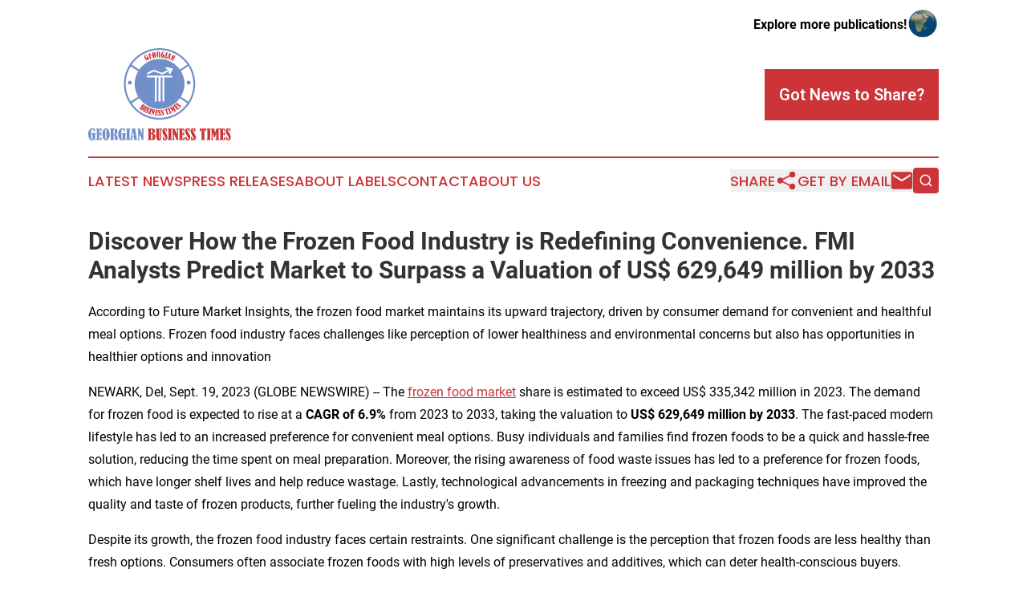

--- FILE ---
content_type: text/html;charset=utf-8
request_url: https://www.georgianbusinesstimes.com/article/656398951-discover-how-the-frozen-food-industry-is-redefining-convenience-fmi-analysts-predict-market-to-surpass-a-valuation-of-us-629-649-million-by-2033
body_size: 12406
content:
<!DOCTYPE html>
<html lang="en">
<head>
  <title>Discover How the Frozen Food Industry is Redefining Convenience. FMI Analysts Predict Market to Surpass a Valuation of US$ 629,649 million by 2033 | Georgian Business Times</title>
  <meta charset="utf-8">
  <meta name="viewport" content="width=device-width, initial-scale=1">
    <meta name="description" content="Georgian Business Times is an online news publication focusing on business &amp; economy in the Georgia: Your business and economy news reporter from the country of Georgia">
    <link rel="icon" href="https://cdn.newsmatics.com/agp/sites/georgianbusinesstimes-favicon-1.png" type="image/png">
  <meta name="csrf-token" content="8paEJyWhqjGQJV2ou16ow8fdbSf11VnoeXd42DFGfxg=">
  <meta name="csrf-param" content="authenticity_token">
  <link href="/css/styles.min.css?v8b462ddadeaeaa5f003824c404a14529ce52718c" rel="stylesheet" data-turbo-track="reload">
  <link rel="stylesheet" href="/plugins/vanilla-cookieconsent/cookieconsent.css?v8b462ddadeaeaa5f003824c404a14529ce52718c">
  
<style type="text/css">
    :root {
        --color-primary-background: rgba(205, 52, 56, 0.5);
        --color-primary: #Cd3438;
        --color-secondary: #5d76a5;
    }
</style>

  <script type="importmap">
    {
      "imports": {
          "adController": "/js/controllers/adController.js?v8b462ddadeaeaa5f003824c404a14529ce52718c",
          "alertDialog": "/js/controllers/alertDialog.js?v8b462ddadeaeaa5f003824c404a14529ce52718c",
          "articleListController": "/js/controllers/articleListController.js?v8b462ddadeaeaa5f003824c404a14529ce52718c",
          "dialog": "/js/controllers/dialog.js?v8b462ddadeaeaa5f003824c404a14529ce52718c",
          "flashMessage": "/js/controllers/flashMessage.js?v8b462ddadeaeaa5f003824c404a14529ce52718c",
          "gptAdController": "/js/controllers/gptAdController.js?v8b462ddadeaeaa5f003824c404a14529ce52718c",
          "hamburgerController": "/js/controllers/hamburgerController.js?v8b462ddadeaeaa5f003824c404a14529ce52718c",
          "labelsDescription": "/js/controllers/labelsDescription.js?v8b462ddadeaeaa5f003824c404a14529ce52718c",
          "searchController": "/js/controllers/searchController.js?v8b462ddadeaeaa5f003824c404a14529ce52718c",
          "videoController": "/js/controllers/videoController.js?v8b462ddadeaeaa5f003824c404a14529ce52718c",
          "navigationController": "/js/controllers/navigationController.js?v8b462ddadeaeaa5f003824c404a14529ce52718c"          
      }
    }
  </script>
  <script>
      (function(w,d,s,l,i){w[l]=w[l]||[];w[l].push({'gtm.start':
      new Date().getTime(),event:'gtm.js'});var f=d.getElementsByTagName(s)[0],
      j=d.createElement(s),dl=l!='dataLayer'?'&l='+l:'';j.async=true;
      j.src='https://www.googletagmanager.com/gtm.js?id='+i+dl;
      f.parentNode.insertBefore(j,f);
      })(window,document,'script','dataLayer','GTM-KGCXW2X');
  </script>

  <script>
    window.dataLayer.push({
      'cookie_settings': 'delta'
    });
  </script>
</head>
<body class="df-5 is-subpage">
<noscript>
  <iframe src="https://www.googletagmanager.com/ns.html?id=GTM-KGCXW2X"
          height="0" width="0" style="display:none;visibility:hidden"></iframe>
</noscript>
<div class="layout">

  <!-- Top banner -->
  <div class="max-md:hidden w-full content universal-ribbon-inner flex justify-end items-center">
    <a href="https://www.affinitygrouppublishing.com/" target="_blank" class="brands">
      <span class="font-bold text-black">Explore more publications!</span>
      <div>
        <img src="/images/globe.png" height="40" width="40" class="icon-globe"/>
      </div>
    </a>
  </div>
  <header data-controller="hamburger">
  <div class="content">
    <div class="header-top">
      <div class="flex gap-2 masthead-container justify-between items-center">
        <div class="mr-4 logo-container">
          <a href="/">
              <img src="https://cdn.newsmatics.com/agp/sites/georgianbusinesstimes-logo-1.svg" alt="Georgian Business Times"
                class="max-md:!h-[60px] lg:!max-h-[115px]" height="258"
                width="auto" />
          </a>
        </div>
        <button class="hamburger relative w-8 h-6">
          <span aria-hidden="true"
            class="block absolute h-[2px] w-9 bg-[--color-primary] transform transition duration-500 ease-in-out -translate-y-[15px]"></span>
          <span aria-hidden="true"
            class="block absolute h-[2px] w-7 bg-[--color-primary] transform transition duration-500 ease-in-out translate-x-[7px]"></span>
          <span aria-hidden="true"
            class="block absolute h-[2px] w-9 bg-[--color-primary] transform transition duration-500 ease-in-out translate-y-[15px]"></span>
        </button>
        <a href="/submit-news" class="max-md:hidden button button-upload-content button-primary w-fit">
          <span>Got News to Share?</span>
        </a>
      </div>
      <!--  Screen size line  -->
      <div class="absolute bottom-0 -ml-[20px] w-screen h-[1px] bg-[--color-primary] z-50 md:hidden">
      </div>
    </div>
    <!-- Navigation bar -->
    <div class="navigation is-hidden-on-mobile" id="main-navigation">
      <div class="w-full md:hidden">
        <div data-controller="search" class="relative w-full">
  <div data-search-target="form" class="relative active">
    <form data-action="submit->search#performSearch" class="search-form">
      <input type="text" name="query" placeholder="Search..." data-search-target="input" class="search-input md:hidden" />
      <button type="button" data-action="click->search#toggle" data-search-target="icon" class="button-search">
        <img height="18" width="18" src="/images/search.svg" />
      </button>
    </form>
  </div>
</div>

      </div>
      <nav class="navigation-part">
          <a href="/latest-news" class="nav-link">
            Latest News
          </a>
          <a href="/press-releases" class="nav-link">
            Press Releases
          </a>
          <a href="/about-labels" class="nav-link">
            About Labels
          </a>
          <a href="/contact" class="nav-link">
            Contact
          </a>
          <a href="/about" class="nav-link">
            About Us
          </a>
      </nav>
      <div class="w-full md:w-auto md:justify-end">
        <div data-controller="navigation" class="header-actions hidden">
  <button class="nav-link flex gap-1 items-center" onclick="window.ShareDialog.openDialog()">
    <span data-navigation-target="text">
      Share
    </span>
    <span class="icon-share"></span>
  </button>
  <button onclick="window.AlertDialog.openDialog()" class="nav-link nav-link-email flex items-center gap-1.5">
    <span data-navigation-target="text">
      Get by Email
    </span>
    <span class="icon-mail"></span>
  </button>
  <div class="max-md:hidden">
    <div data-controller="search" class="relative w-full">
  <div data-search-target="form" class="relative active">
    <form data-action="submit->search#performSearch" class="search-form">
      <input type="text" name="query" placeholder="Search..." data-search-target="input" class="search-input md:hidden" />
      <button type="button" data-action="click->search#toggle" data-search-target="icon" class="button-search">
        <img height="18" width="18" src="/images/search.svg" />
      </button>
    </form>
  </div>
</div>

  </div>
</div>

      </div>
      <a href="/submit-news" class="md:hidden uppercase button button-upload-content button-primary w-fit">
        <span>Got News to Share?</span>
      </a>
      <a href="https://www.affinitygrouppublishing.com/" target="_blank" class="nav-link-agp">
        Explore more publications!
        <img src="/images/globe.png" height="35" width="35" />
      </a>
    </div>
  </div>
</header>

  <div id="main-content" class="content">
    <div id="flash-message"></div>
    <h1>Discover How the Frozen Food Industry is Redefining Convenience. FMI Analysts Predict Market to Surpass a Valuation of US$ 629,649 million by 2033</h1>
<div class="press-release">
  <h2>According to Future Market Insights, the frozen food market maintains its upward trajectory, driven by consumer demand for convenient and healthful meal options. Frozen food industry faces challenges like perception of lower healthiness and environmental concerns but also has opportunities in healthier options and innovation</h2>
      <p>NEWARK, Del, Sept.  19, 2023  (GLOBE NEWSWIRE) -- The <a href="https://www.globenewswire.com/Tracker?data=RoMqGMwd2RooLMEBqU9QE66wU8sNx7Sy7vejtlDbVCalStEMhH7QGu6Ns_ENGhcH_OFl1UVhrnjyr2FANwzkkLEzmdM6jjBuhZlVKvyVTBKdp2XeiwDPOxQQ_GrmmdCRjdkKGNX_Mo2bAc3RA7RkAQ==" rel="nofollow" target="_blank">frozen food market</a>&#xA0;share is estimated to exceed US$ 335,342 million in 2023. The demand for frozen food is expected to rise at a <strong>CAGR of 6.9%</strong> from 2023 to 2033, taking the valuation to <strong>US$ 629,649 million by 2033</strong>. The fast-paced modern lifestyle has led to an increased preference for convenient meal options. Busy individuals and families find frozen foods to be a quick and hassle-free solution, reducing the time spent on meal preparation. Moreover, the rising awareness of food waste issues has led to a preference for frozen foods, which have longer shelf lives and help reduce wastage. Lastly, technological advancements in freezing and packaging techniques have improved the quality and taste of frozen products, further fueling the industry's growth.<br></p>    <p>Despite its growth, the frozen food industry faces certain restraints. One significant challenge is the perception that frozen foods are less healthy than fresh options. Consumers often associate frozen foods with high levels of preservatives and additives, which can deter health-conscious buyers. Additionally, concerns about the environmental impact of frozen food packaging, especially non-recyclable materials, have led to calls for more sustainable practices. Furthermore, the industry must address product labeling and transparency issues to build consumer trust. Overcoming these restraints is essential for sustained growth.</p>    <p><strong>Unlock Growth Potential in Your Industry - Get Your Sample Report Now!&#xA0;</strong><a href="https://www.globenewswire.com/Tracker?data=[base64]" rel="nofollow" target="_blank">https://www.futuremarketinsights.com/reports/sample/rep-gb-17944</a></p>    <p><strong><em>&#x201C;Consumers are increasingly seeking low-sodium, gluten-free, and organic frozen products. Manufacturers can capitalize on this trend by offering nutritious alternatives without compromising taste.&#x201D; says an FMI analyst.</em></strong></p>    <p>The frozen food industry is ripe with opportunities for innovation and expansion. One promising avenue is the rising demand for healthier frozen food options. There is a growing market for plant-based and meat substitute frozen foods, aligning with the global shift toward more sustainable and ethical eating practices. As eCommerce continues to grow, online grocery delivery services present a significant opportunity to expand the reach of frozen food products to a broader consumer base.</p>    <p>Several exciting trends have emerged in the frozen food industry in recent years. There's a growing interest in international and fusion flavors. Consumers are exploring frozen dishes that blend diverse culinary traditions, providing unique and exciting flavor profiles. Secondly, smart packaging is gaining traction, with labels that provide real-time information on food freshness and safety, enhancing consumer trust. Thirdly, subscription-based models for frozen food delivery are on the rise, offering consumers convenient access to various gourmet options. Lastly, the industry is witnessing a surge in tech-driven cold chain logistics, optimizing the transport of frozen goods and ensuring their quality throughout the supply chain.</p>    <p><strong>Key Takeaways from the Frozen Food Market </strong></p>    <ul type="disc">
<li style="margin-bottom:8pt;">Frozen fruits and vegetables hold over 30% market share in 2023.</li>
<li style="margin-bottom:8pt;">Ready to eat frozen food segment exceeds 25% of the market share.</li>
<li style="margin-bottom:8pt;">Supermarkets &amp; hypermarkets command about 40% market share.</li>
<li style="margin-bottom:8pt;">Dominance of frozen fruits and vegetables attributed to healthier options, retail expansion, and awareness.</li>
<li style="margin-bottom:8pt;">Ready to eat frozen food driven by convenience, technology, and cuisine variety.</li>
<li style="margin-bottom:8pt;">Supermarkets &amp; hypermarkets are preferred for convenience, product preservation, marketing, and loyalty programs.</li>
<li style="margin-bottom:8pt;">United States to hold a market share of 17.2% in 2023, driven by subscription services, eco-friendly packaging, and diverse cuisine.</li>
<li style="margin-bottom:8pt;">Germany to capture a market share of 8.0% in 2023, focusing on quality, innovation, and sustainability.</li>
<li style="margin-bottom:8pt;">Japan is estimated to hold a market share of 4.0% in 2023, driven by AI-powered vending machines, chef-designed meals, and smart packaging.</li>
<li style="margin-bottom:8pt;">Australia is projected to hold a market share of 2.1% in 2023, influenced by frozen superfoods, AR applications, and sustainable cooking.</li>
<li style="margin-bottom:8pt;">China is likely to hold a market share of 12.0% in 2023 with blockchain technology, foodie influencers, and virtual kitchens.</li>
<li style="margin-bottom:8pt;">India to capture a market share of 4.5% in 2023, introducing regional varieties, sustainable packaging, and community-based subscriptions.</li>
</ul>    <p><strong>Drive Your Growth Strategy: Purchase the Report for Key Insights! </strong><a href="https://www.globenewswire.com/Tracker?data=GS8PKwWmAjsugEPWzerXrBL7ZV8stPGhReiXrA97OBt07iRWQDWAoOjBmZ998WaLUsGJzBlmSoTa9ymuj2ySmvlgK-CFEH2Zvov_b1JZLQhV-9gko6sUgWq09tOChZjFqmqqbcJVkpA5-t7cz19OcskckL1T62VEzfsgLf3ngTM=" rel="nofollow" target="_blank">https://www.futuremarketinsights.com/checkout/17944</a></p>    <p><strong>Competitive Landscape of the Frozen Food Market</strong></p>    <p>The competitive landscape of the frozen food market resembles a vibrant culinary arena where an array of companies vie for consumer attention and market share. In this dynamic ecosystem, global industry giants, regional champions, and innovative startups all play their part.</p>    <p>Leading multinational corporations like Nestl&#xE9;, Conagra Brands, General Mills, and Tyson Foods hold prominent positions in the market. Their extensive product portfolios, established brands, and far-reaching distribution networks give them a competitive edge. These industry leaders continually invest in research and development to diversify their offerings, focusing on healthier and more sustainable frozen food options.</p>    <p>In addition to these global players, numerous startups and smaller firms contribute to the market's diversity. They often specialize in niche segments, offering unique, premium frozen food products. Many of these companies leverage digital marketing and eCommerce platforms to directly reach consumers, providing a new dimension to the competitive landscape.</p>    <p>The competition is not uniform but varies based on product offerings, regional consumer preferences, and economic conditions. While some companies excel in convenience-driven markets like North America, others focus on quality and taste, particularly in Europe. In emerging markets such as India and China, local manufacturers and international players compete to capture the growing middle-class consumer base.</p>    <p>In this ever-evolving market, success hinges on adaptability to changing consumer tastes and market dynamics while maintaining high quality and safety standards in product offerings. As competition intensifies, innovation remains the key to staying ahead in the frozen food industry.</p>    <p><strong>Recent Developments in the Market:</strong></p>    <ul type="disc">
<li style="margin-bottom:8pt;">Nestl&#xE9; plans to invest US$ 1.2 billion in its frozen food business over five years. The investment will be used to expand production capacity, develop new products, and improve marketing and distribution.</li>
<li style="margin-bottom:8pt;">Conagra Brands launched a new line of frozen plant-based meals under its Healthy Choice brand. The meals are made with plant-based proteins, vegetables, and grains.</li>
<li style="margin-bottom:8pt;">Tyson Foods acquired the frozen food company Keystone Foods for US$ 2.9 billion. The acquisition gives Tyson a major presence in the frozen chicken market.</li>
<li style="margin-bottom:8pt;">Green Giant introduced a new line of frozen cauliflower-based products. The products include cauliflower pizza crust, cauliflower rice, and cauliflower crumbles.</li>
<li style="margin-bottom:8pt;">Birds Eye launched a new line of frozen plant-based burgers. The burgers are made with pea protein and other ingredients.<br><br>
</li>
</ul>    <p><strong>Key Companies in the Market</strong></p>    <ul type="disc">
<li style="margin-bottom:8pt;">Aryzta A.G.</li>
<li style="margin-bottom:8pt;">Ajinomoto Co. Inc.</li>
<li style="margin-bottom:8pt;">Cargill Incorporated</li>
<li style="margin-bottom:8pt;">General Mills Inc.</li>
<li style="margin-bottom:8pt;">JBS S.A.</li>
<li style="margin-bottom:8pt;">Kellogg Company</li>
<li style="margin-bottom:8pt;">The Kraft Heinz Company</li>
<li style="margin-bottom:8pt;">Nestle S.A.</li>
<li style="margin-bottom:8pt;">ConAgra Brands, Inc.</li>
<li style="margin-bottom:8pt;">Associated British Foods Plc.</li>
<li style="margin-bottom:8pt;">Amy's Kitchen</li>
<li style="margin-bottom:8pt;">Birds Eye</li>
<li style="margin-bottom:8pt;">Maple Leaf Foods</li>
<li style="margin-bottom:8pt;">Pinnacle Foods</li>
<li style="margin-bottom:8pt;">Unilever</li>
<li style="margin-bottom:8pt;">Tyson Foods</li>
</ul>    <p><strong>Access the Complete Report Methodology Now! </strong><a href="https://www.globenewswire.com/Tracker?data=[base64]" rel="nofollow" target="_blank">https://www.futuremarketinsights.com/request-report-methodology/rep-gb-17944</a></p>    <p><strong>Key Segments</strong></p>    <p><strong>By Type:</strong></p>    <ul type="disc">
<li style="margin-bottom:8pt;">Frozen Fruits and Vegetables</li>
<li style="margin-bottom:8pt;">Frozen Meat and Fish</li>
<li style="margin-bottom:8pt;">Frozen Desert</li>
<li style="margin-bottom:8pt;">Frozen Snacks</li>
<li style="margin-bottom:8pt;">Frozen Cooked Ready Meals</li>
<li style="margin-bottom:8pt;">Other Frozen Food Types</li>
</ul>    <p><strong>By Category:</strong></p>    <ul type="disc">
<li style="margin-bottom:8pt;">Ready to eat Frozen Food</li>
<li style="margin-bottom:8pt;">Ready to cook Frozen Food</li>
<li style="margin-bottom:8pt;">Ready to drink Frozen Food</li>
<li style="margin-bottom:8pt;">Others Frozen Food Categories</li>
</ul>    <p><strong>By Distribution Channel:</strong></p>    <ul type="disc">
<li style="margin-bottom:8pt;">Supermarkets &amp; Hypermarkets</li>
<li style="margin-bottom:8pt;">Convenience Stores</li>
<li style="margin-bottom:8pt;">Online Channels</li>
<li style="margin-bottom:8pt;">Others</li>
</ul>    <p><strong>By Freezing Technique:</strong></p>    <ul type="disc">
<li style="margin-bottom:8pt;">Blast Freezing of Foods</li>
<li style="margin-bottom:8pt;">Belt Freezing of Foods</li>
<li style="margin-bottom:8pt;">Individual Quick Freezing (IQF) of Foods</li>
<li style="margin-bottom:8pt;">Others Freezing Techniques</li>
</ul>    <p><strong>By Region:</strong></p>    <ul type="disc">
<li style="margin-bottom:8pt;">North America</li>
<li style="margin-bottom:8pt;">Latin America</li>
<li style="margin-bottom:8pt;">Europe</li>
<li style="margin-bottom:8pt;">East Asia</li>
<li style="margin-bottom:8pt;">South Asia</li>
<li style="margin-bottom:8pt;">Oceania</li>
<li style="margin-bottom:8pt;">Middle East and Africa<br><br>
</li>
</ul>    <p><strong>Author</strong></p>    <p><a href="https://www.globenewswire.com/Tracker?data=s-0EzsPepALpueR2-iDarWim4g__AaEY76aYp2URPhCGGETc5Uhd3yfybpWClp2sNdeBZbuaJCeiNEcJMjhFXffjZLB4lmYdnzTh_8GcULDHWoaODqxjyPfzLHapatWs" rel="nofollow" target="_blank">Nandini Roy Choudhury</a>&#xA0;(Client Partner for Food &amp; Beverages at Future Market Insights, Inc.) has 7+ years of management consulting experience. She advises industry leaders and explores off-the-eye opportunities and challenges. She puts processes and operating models in place to support their business objectives.</p>    <p>She has exceptional analytical skills and often brings thought leadership to the table.</p>    <p>Nandini has vast functional expertise in key niches, including but not limited to food ingredients, nutrition &amp; health solutions, animal nutrition, and marine nutrients. She is also well-versed in the pharmaceuticals, biotechnology, retail, and chemical sectors, where she advises market participants to develop methodologies and strategies that deliver results.</p>    <p>Her core expertise lies in corporate growth strategy, sales and marketing effectiveness, acquisitions and post-merger integration and cost reduction. Nandini has an MBA in Finance from MIT School of Business. She also holds a Bachelor&#x2019;s Degree in Electrical Engineering from Nagpur University, India.</p>    <p>Nandini has authored several publications, and quoted in journals including Beverage Industry, Bloomberg, and Wine Industry Advisor</p>    <p><strong>Have a Look at Related Reports of Food and Beverage Domain: </strong>&#xA0; &#xA0; &#xA0; &#xA0;&#xA0;</p>    <p><a href="https://www.globenewswire.com/Tracker?data=[base64]" rel="nofollow" target="_blank">Middle East and North Africa Frozen Food Market</a>: The Middle East and North Africa frozen food market is projected to be worth US$1,453.2 million in 2023. The MENA frozen food market is anticipated to grow at a 2.5% CAGR from 2023 to 2033, reaching US$ 1,863.40 million by that year.</p>    <p><a href="https://www.globenewswire.com/Tracker?data=YRanJkLUGOrvkIPsQO5IXBnKAgfVN7Tuj_SoHWrkWgBBjP7r6QZV1aDFOYjkxyB4jJ1PD7RjDLyzZcFmIPSxsepQc8AUizSqk4P4YziWgcNZjbjz0D8_P66mvB9jIxUuJx073tkg99fw8Xwom_GsMQvIcbYQXpiapw4hihYxTP0=" rel="nofollow" target="_blank">Frozen Pet Food Market</a>: With demand rising at a CAGR of 5.1% during the assessment period, the worldwide frozen pet food market is anticipated to reach a market worth of US$ 14 billion by 2022.</p>    <p><a href="https://www.globenewswire.com/Tracker?data=[base64]" rel="nofollow" target="_blank">Raw, Fresh &amp; Frozen Dog Food Market</a>: By the end of 2023, the demand for raw, fresh, and frozen dog food is anticipated to reach a market value of US$ 18 billion, growing at a CAGR of 5% from 2023 to 2033. The market for raw, fresh, and frozen dog food is being propelled by rising awareness of the value of fresh, high-quality food for pets.</p>    <p><a href="https://www.globenewswire.com/Tracker?data=YRanJkLUGOrvkIPsQO5IXGiInIMSKiNUHY-DlRWLIqVaGpjPnB-6MO8uS2S5lL_gqAItxhIB-05TBwi9zg3sKZBO7wyLPt2EM5DqO_8JYDiK1OS3RTSu1vIjGAJA9CK2u2ZIhzcwjtLEawUj5dUDCQ==" rel="nofollow" target="_blank">Frozen Seafood Market</a>: By the end of 2023, the value of the frozen seafood market is projected to be US$19,382.3 million. It is anticipated to grow with a CAGR of 6.8% between 2023 and 2033. By 2033, it is expected that the frozen seafood market would have a value of US$37,398.5 million.<br></p>    <p><a href="https://www.globenewswire.com/Tracker?data=vA-tPzZUHfimYnG6J9Nd3yWtc2ukb-ekRRfyA2_eCmlBXXFHDsyICUj0atX9IE0n0UVT8WmVqc5JnotptvRBb5_wnoQ_T96bvYZHJTlCzGYO6GOgApQEVLHxX8_rpRndzY88plzRsvHkL4JJqwlNze4DSTfWweRmyFpP0B4lMVg=" rel="nofollow" target="_blank">GCC Functional Food Market</a>: GCC Functional Food Market: By 2032, the GCC countries are expected to produce about US$ 30.9 billion in revenue from the sales of functional foods, and this figure is expected to rise at a CAGR of 11% from 2022 to 2032.</p>    <p><strong>About Future Market Insights (FMI)</strong><br></p>    <p>Future Market Insights, Inc. (ESOMAR certified, recipient of the Stevie Award, and a member of the Greater New York Chamber of Commerce) offers profound insights into the driving factors that are boosting demand in the market. FMI stands as the leading global provider of market intelligence, advisory services, consulting, and events for the Packaging, Food and Beverage, Consumer Technology, Healthcare, Industrial, and Chemicals markets. With a vast team of over 5000 analysts worldwide, FMI provides global, regional, and local expertise on diverse domains and industry trends across more than 110 countries.</p>    <p><strong>Contact Us:&#xA0;&#xA0;&#xA0;&#xA0;&#xA0;&#xA0;&#xA0;&#xA0;</strong></p>    <p><a href="https://www.globenewswire.com/Tracker?data=s-0EzsPepALpueR2-iDarTbHKx_u96I0ZCjFVslcJvCmJmTI0Cr62iNXNmMt2WQx0T9jWvpH2MdVsuGVa9flbCXg2iCalpaK16zhQeQvpuHq2fn-pCqo12kMSqTYn024" rel="nofollow" target="_blank">Nandini Singh Sawlani</a></p>    <p>Future Market Insights Inc.<br>Christiana Corporate, 200 Continental Drive,<br>Suite 401, Newark, Delaware - 19713, USA<br>T: +1-845-579-5705<br><strong>For Sales Enquiries:&#xA0;</strong><a href="https://www.globenewswire.com/Tracker?data=3eIzvj4JUfdeV3orMgQ2CZwKga9Tbo468W-TmFbOLYc7jAgOzkAC-iMmQfCsTYsYpJfvQZMz7R3reaXghzQBwyzp02kixmVYoPOrsGgoxw1EeQJcDw-8eufN3IcSBbbY" rel="nofollow" target="_blank">sales@futuremarketinsights.com</a><br><strong>Website:</strong>&#xA0;<a href="https://www.globenewswire.com/Tracker?data=GS8PKwWmAjsugEPWzerXrBL7ZV8stPGhReiXrA97OBvl559CejWDxbTT_t_uf4lVrbWDOGYwC74-5uvsVNTf56zGcbg6JAkkvM754r1AwiqAoa-uF18pB801RyDgFX_SeJtINfAO7IAtK3AN9JBX8Q==" rel="nofollow" target="_blank">https://www.futuremarketinsights.com</a><br><a href="https://www.globenewswire.com/Tracker?data=BxzuOhtHXW3MJL0fXXSAsKncIUCsdvVzm-hKUQLpCGSb2HxtJTWVwnNLUVdLQR68EFN0JLcVdO-HVaukgn0wXBMSIRUEk_eFHwKX88wm_wuDQBmK4yxQ8s_v4RWBDHcT" rel="nofollow" target="_blank">LinkedIn</a>|&#xA0;<a href="https://www.globenewswire.com/Tracker?data=hLRBy99akApe7cxlGBngHHtNkEv8ApUTpre6eADVsI6V79SbtIIxRr8rJSaL21dNFDnj4Gp8YhlslvogrUVIE9caE4QFnsBaalxvGmxJsHY=" rel="nofollow" target="_blank">Twitter</a>|&#xA0;<a href="https://www.globenewswire.com/Tracker?data=ve26kRP1nnaFVKbw8AshFf0QZwbyb1VJrh8bMjMnJTNbJlHxMWAXYJmjoPNa1biepd-JzKl2zKGS6s7xc6kDDbAPju-1tTtS2tvacJN5NiI=" rel="nofollow" target="_blank">Blogs</a> | <a href="https://www.globenewswire.com/Tracker?data=lLnPSiO4fBKITxuTPm1S1r1tKH2zUHSDcv5A-PRZcrbYTJ7209of4etjRmbkx2-WaSuFSu8kkTQfXnLKgVz1MUGESFH54NzSB8nI12_cZ8Q=" rel="nofollow" target="_blank">YouTube</a></p>    <p> </p> <img class="__GNW8366DE3E__IMG" src="https://www.globenewswire.com/newsroom/ti?nf=ODkyNDYzNSM1ODIxNDU3IzIwODQwNzQ="> <br><img src="https://ml.globenewswire.com/media/NTcyNDlmNWEtYTRkZS00MTkzLTg3YjMtZWMwYzM1YTIxMTNkLTEwOTU2NDU=/tiny/Future-Market-Insights-Global-.png" referrerpolicy="no-referrer-when-downgrade"><p><a href="https://www.globenewswire.com/NewsRoom/AttachmentNg/915d2f9c-7dc6-40c7-995c-2ba168208baa" rel="nofollow"><img src="https://ml.globenewswire.com/media/915d2f9c-7dc6-40c7-995c-2ba168208baa/small/future-market-insights-png.png" border="0" width="150" height="91" alt="Primary Logo"></a></p>
    <p>
  Legal Disclaimer:
</p>
<p>
  EIN Presswire provides this news content "as is" without warranty of any kind. We do not accept any responsibility or liability
  for the accuracy, content, images, videos, licenses, completeness, legality, or reliability of the information contained in this
  article. If you have any complaints or copyright issues related to this article, kindly contact the author above.
</p>
<img class="prtr" src="https://www.einpresswire.com/tracking/article.gif?t=5&a=PVp69sdZL-6sqAwJ&i=8QP57XxThCzeXEli" alt="">
</div>

  </div>
</div>
<footer class="footer footer-with-line">
  <div class="content flex flex-col">
    <p class="footer-text text-sm mb-4 order-2 lg:order-1">© 1995-2025 Newsmatics Inc. dba Affinity Group Publishing &amp; Georgian Business Times. All Rights Reserved.</p>
    <div class="footer-nav lg:mt-2 mb-[30px] lg:mb-0 flex gap-7 flex-wrap justify-center order-1 lg:order-2">
        <a href="/about" class="footer-link">About</a>
        <a href="/archive" class="footer-link">Press Release Archive</a>
        <a href="/submit-news" class="footer-link">Submit Press Release</a>
        <a href="/legal/terms" class="footer-link">Terms &amp; Conditions</a>
        <a href="/legal/dmca" class="footer-link">Copyright/DMCA Policy</a>
        <a href="/legal/privacy" class="footer-link">Privacy Policy</a>
        <a href="/contact" class="footer-link">Contact</a>
    </div>
  </div>
</footer>
<div data-controller="dialog" data-dialog-url-value="/" data-action="click->dialog#clickOutside">
  <dialog
    class="modal-shadow fixed backdrop:bg-black/20 z-40 text-left bg-white rounded-full w-[350px] h-[350px] overflow-visible"
    data-dialog-target="modal"
  >
    <div class="text-center h-full flex items-center justify-center">
      <button data-action="click->dialog#close" type="button" class="modal-share-close-button">
        ✖
      </button>
      <div>
        <div class="mb-4">
          <h3 class="font-bold text-[28px] mb-3">Share us</h3>
          <span class="text-[14px]">on your social networks:</span>
        </div>
        <div class="flex gap-6 justify-center text-center">
          <a href="https://www.facebook.com/sharer.php?u=https://www.georgianbusinesstimes.com" class="flex flex-col items-center font-bold text-[#4a4a4a] text-sm" target="_blank">
            <span class="h-[55px] flex items-center">
              <img width="40px" src="/images/fb.png" alt="Facebook" class="mb-2">
            </span>
            <span class="text-[14px]">
              Facebook
            </span>
          </a>
          <a href="https://www.linkedin.com/sharing/share-offsite/?url=https://www.georgianbusinesstimes.com" class="flex flex-col items-center font-bold text-[#4a4a4a] text-sm" target="_blank">
            <span class="h-[55px] flex items-center">
              <img width="40px" height="40px" src="/images/linkedin.png" alt="LinkedIn" class="mb-2">
            </span>
            <span class="text-[14px]">
            LinkedIn
            </span>
          </a>
        </div>
      </div>
    </div>
  </dialog>
</div>

<div data-controller="alert-dialog" data-action="click->alert-dialog#clickOutside">
  <dialog
    class="fixed backdrop:bg-black/20 modal-shadow z-40 text-left bg-white rounded-full w-full max-w-[450px] aspect-square overflow-visible"
    data-alert-dialog-target="modal">
    <div class="flex items-center text-center -mt-4 h-full flex-1 p-8 md:p-12">
      <button data-action="click->alert-dialog#close" type="button" class="modal-close-button">
        ✖
      </button>
      <div class="w-full" data-alert-dialog-target="subscribeForm">
        <img class="w-8 mx-auto mb-4" src="/images/agps.svg" alt="AGPs" />
        <p class="md:text-lg">Get the latest news on this topic.</p>
        <h3 class="dialog-title mt-4">SIGN UP FOR FREE TODAY</h3>
        <form data-action="submit->alert-dialog#submit" method="POST" action="/alerts">
  <input type="hidden" name="authenticity_token" value="8paEJyWhqjGQJV2ou16ow8fdbSf11VnoeXd42DFGfxg=">

  <input data-alert-dialog-target="fullnameInput" type="text" name="fullname" id="fullname" autocomplete="off" tabindex="-1">
  <label>
    <input data-alert-dialog-target="emailInput" placeholder="Email address" name="email" type="email"
      value=""
      class="rounded-xs mb-2 block w-full bg-white px-4 py-2 text-gray-900 border-[1px] border-solid border-gray-600 focus:border-2 focus:border-gray-800 placeholder:text-gray-400"
      required>
  </label>
  <div class="text-red-400 text-sm" data-alert-dialog-target="errorMessage"></div>

  <input data-alert-dialog-target="timestampInput" type="hidden" name="timestamp" value="1766388463" autocomplete="off" tabindex="-1">

  <input type="submit" value="Sign Up"
    class="!rounded-[3px] w-full mt-2 mb-4 bg-primary px-5 py-2 leading-5 font-semibold text-white hover:color-primary/75 cursor-pointer">
</form>
<a data-action="click->alert-dialog#close" class="text-black underline hover:no-underline inline-block mb-4" href="#">No Thanks</a>
<p class="text-[15px] leading-[22px]">
  By signing to this email alert, you<br /> agree to our
  <a href="/legal/terms" class="underline text-primary hover:no-underline" target="_blank">Terms & Conditions</a>
</p>

      </div>
      <div data-alert-dialog-target="checkEmail" class="hidden">
        <img class="inline-block w-9" src="/images/envelope.svg" />
        <h3 class="dialog-title">Check Your Email</h3>
        <p class="text-lg mb-12">We sent a one-time activation link to <b data-alert-dialog-target="userEmail"></b>.
          Just click on the link to
          continue.</p>
        <p class="text-lg">If you don't see the email in your inbox, check your spam folder or <a
            class="underline text-primary hover:no-underline" data-action="click->alert-dialog#showForm" href="#">try
            again</a>
        </p>
      </div>

      <!-- activated -->
      <div data-alert-dialog-target="activated" class="hidden">
        <img class="w-8 mx-auto mb-4" src="/images/agps.svg" alt="AGPs" />
        <h3 class="dialog-title">SUCCESS</h3>
        <p class="text-lg">You have successfully confirmed your email and are subscribed to <b>
            Georgian Business Times
          </b> daily
          news alert.</p>
      </div>
      <!-- alreadyActivated -->
      <div data-alert-dialog-target="alreadyActivated" class="hidden">
        <img class="w-8 mx-auto mb-4" src="/images/agps.svg" alt="AGPs" />
        <h3 class="dialog-title">Alert was already activated</h3>
        <p class="text-lg">It looks like you have already confirmed and are receiving the <b>
            Georgian Business Times
          </b> daily news
          alert.</p>
      </div>
      <!-- activateErrorMessage -->
      <div data-alert-dialog-target="activateErrorMessage" class="hidden">
        <img class="w-8 mx-auto mb-4" src="/images/agps.svg" alt="AGPs" />
        <h3 class="dialog-title">Oops!</h3>
        <p class="text-lg mb-4">It looks like something went wrong. Please try again.</p>
        <form data-action="submit->alert-dialog#submit" method="POST" action="/alerts">
  <input type="hidden" name="authenticity_token" value="8paEJyWhqjGQJV2ou16ow8fdbSf11VnoeXd42DFGfxg=">

  <input data-alert-dialog-target="fullnameInput" type="text" name="fullname" id="fullname" autocomplete="off" tabindex="-1">
  <label>
    <input data-alert-dialog-target="emailInput" placeholder="Email address" name="email" type="email"
      value=""
      class="rounded-xs mb-2 block w-full bg-white px-4 py-2 text-gray-900 border-[1px] border-solid border-gray-600 focus:border-2 focus:border-gray-800 placeholder:text-gray-400"
      required>
  </label>
  <div class="text-red-400 text-sm" data-alert-dialog-target="errorMessage"></div>

  <input data-alert-dialog-target="timestampInput" type="hidden" name="timestamp" value="1766388463" autocomplete="off" tabindex="-1">

  <input type="submit" value="Sign Up"
    class="!rounded-[3px] w-full mt-2 mb-4 bg-primary px-5 py-2 leading-5 font-semibold text-white hover:color-primary/75 cursor-pointer">
</form>
<a data-action="click->alert-dialog#close" class="text-black underline hover:no-underline inline-block mb-4" href="#">No Thanks</a>
<p class="text-[15px] leading-[22px]">
  By signing to this email alert, you<br /> agree to our
  <a href="/legal/terms" class="underline text-primary hover:no-underline" target="_blank">Terms & Conditions</a>
</p>

      </div>

      <!-- deactivated -->
      <div data-alert-dialog-target="deactivated" class="hidden">
        <img class="w-8 mx-auto mb-4" src="/images/agps.svg" alt="AGPs" />
        <h3 class="dialog-title">You are Unsubscribed!</h3>
        <p class="text-lg">You are no longer receiving the <b>
            Georgian Business Times
          </b>daily news alert.</p>
      </div>
      <!-- alreadyDeactivated -->
      <div data-alert-dialog-target="alreadyDeactivated" class="hidden">
        <img class="w-8 mx-auto mb-4" src="/images/agps.svg" alt="AGPs" />
        <h3 class="dialog-title">You have already unsubscribed!</h3>
        <p class="text-lg">You are no longer receiving the <b>
            Georgian Business Times
          </b> daily news alert.</p>
      </div>
      <!-- deactivateErrorMessage -->
      <div data-alert-dialog-target="deactivateErrorMessage" class="hidden">
        <img class="w-8 mx-auto mb-4" src="/images/agps.svg" alt="AGPs" />
        <h3 class="dialog-title">Oops!</h3>
        <p class="text-lg">Try clicking the Unsubscribe link in the email again and if it still doesn't work, <a
            href="/contact">contact us</a></p>
      </div>
    </div>
  </dialog>
</div>

<script src="/plugins/vanilla-cookieconsent/cookieconsent.umd.js?v8b462ddadeaeaa5f003824c404a14529ce52718c"></script>
  <script src="/js/cookieconsent.js?v8b462ddadeaeaa5f003824c404a14529ce52718c"></script>

<script type="module" src="/js/app.js?v8b462ddadeaeaa5f003824c404a14529ce52718c"></script>
</body>
</html>


--- FILE ---
content_type: image/svg+xml
request_url: https://cdn.newsmatics.com/agp/sites/georgianbusinesstimes-logo-1.svg
body_size: 21882
content:
<?xml version="1.0" encoding="UTF-8" standalone="no"?>
<svg
   xmlns:dc="http://purl.org/dc/elements/1.1/"
   xmlns:cc="http://creativecommons.org/ns#"
   xmlns:rdf="http://www.w3.org/1999/02/22-rdf-syntax-ns#"
   xmlns:svg="http://www.w3.org/2000/svg"
   xmlns="http://www.w3.org/2000/svg"
   xml:space="preserve"
   width="400"
   height="258"
   version="1.1"
   style="clip-rule:evenodd;fill-rule:evenodd;image-rendering:optimizeQuality;shape-rendering:geometricPrecision;text-rendering:geometricPrecision"
   viewBox="0 0 400 258"
   id="svg33"><metadata
   id="metadata37"><rdf:RDF><cc:Work
       rdf:about=""><dc:format>image/svg+xml</dc:format><dc:type
         rdf:resource="http://purl.org/dc/dcmitype/StillImage" /></cc:Work></rdf:RDF></metadata>
 <defs
   id="defs4">
  <style
   type="text/css"
   id="style2">
   <![CDATA[
    .fil2 {fill:#718FC8}
    .fil3 {fill:#FEFEFE;fill-rule:nonzero}
    .fil1 {fill:#CD3438;fill-rule:nonzero}
    .fil0 {fill:#718FC8;fill-rule:nonzero}
   ]]>
  </style>
 </defs>
 <g
   id="Layer_x0020_1">
  <metadata
   id="CorelCorpID_0Corel-Layer" />
  <g
   id="_1001671456">
   <g
   id="g11">
    <path
   class="fil0"
   d="m 14,255 c -1,2 -3,3 -5,3 -2,0 -5,-2 -6,-5 -2,-3 -3,-7 -3,-12 0,-5 1,-9 3,-12 2,-3 4,-5 7,-5 1,0 3,1 4,1 0,0 0,0 0,0 1,0 1,0 1,0 0,-1 0,-1 1,-1 v 0 h 1 c 0,0 0,1 0,1 l 2,7 c 0,0 0,1 0,1 0,0 0,1 -1,1 -1,0 -1,0 -1,-1 -1,0 -1,-1 -2,-2 0,-1 -1,-3 -2,-3 0,-1 -1,-1 -2,-1 -2,0 -3,1 -3,4 v 22 c 0,1 1,2 2,2 1,0 2,-1 2,-2 v -11 c 0,0 -1,-1 -1,-1 -1,0 -1,-1 -1,-1 0,-1 0,-1 0,-2 0,0 1,0 1,0 h 9 c 0,0 0,0 1,0 0,1 0,1 0,1 0,1 0,1 0,2 0,0 -1,0 -1,0 0,0 -1,1 -1,1 v 14 c 0,1 0,1 0,1 0,1 0,1 -1,1 0,0 0,0 -1,0 0,0 0,-1 0,-1 -1,-1 -2,-1 -3,-2 z m 17,-28 v 12 h 2 c 0,0 0,0 0,-1 1,0 1,0 1,-1 0,-1 0,-1 0,-1 0,0 0,-1 1,-1 1,0 1,0 1,1 1,0 1,0 1,1 v 6 c 0,1 0,1 -1,1 0,0 0,0 -1,0 0,0 -1,0 -1,0 0,0 0,-1 0,-1 0,-1 0,-1 -1,-2 0,0 0,0 0,0 h -2 v 14 h 1 c 1,0 1,0 2,-1 0,0 0,-1 1,-3 0,0 0,-1 1,-1 0,0 0,-1 1,-1 1,0 1,1 1,1 0,0 0,1 0,1 l -1,5 c 0,0 0,1 0,1 0,0 0,0 -1,0 H 23 c -1,0 -1,0 -1,0 0,0 0,-1 0,-1 0,-1 0,-1 1,-1 0,-1 1,-1 1,-2 v -25 c 0,0 -1,0 -1,-1 -1,0 -1,0 -1,0 0,0 0,-1 0,-1 0,-1 0,-1 0,-1 0,0 0,0 1,0 h 13 c 0,0 0,0 0,0 0,0 1,0 1,1 l 1,5 c 0,0 0,0 0,0 0,1 -1,1 -1,1 -1,0 -1,0 -2,0 0,0 0,-1 0,-2 -1,-1 -1,-2 -1,-2 -1,-1 -1,-1 -1,-1 z m 19,-3 c 2,0 3,1 5,2 1,1 3,3 3,6 1,2 2,5 2,9 0,5 -1,9 -3,12 -2,3 -4,5 -7,5 -3,0 -6,-2 -8,-5 -1,-3 -2,-7 -2,-12 0,-5 1,-9 2,-12 2,-3 5,-5 8,-5 z m 1,5 c 0,-2 0,-3 -1,-3 -1,0 -1,1 -1,1 -1,0 -1,1 -1,2 v 24 c 0,1 0,1 1,2 0,0 0,0 1,0 0,0 1,0 1,0 0,-1 0,-1 0,-2 z m 20,14 v 10 c 0,0 0,1 0,1 0,0 0,0 0,0 1,1 1,1 1,2 0,0 0,1 0,1 0,0 -1,0 -1,0 h -9 c 0,0 0,0 0,-1 0,0 0,-1 0,-1 0,0 0,0 0,0 1,-1 1,-1 1,-2 v -24 c 0,-1 0,-1 -1,-1 0,-1 0,-1 0,-1 0,0 0,0 0,-1 0,-1 0,-1 0,-1 h 12 c 2,0 4,1 6,2 1,2 2,4 2,7 0,4 -2,7 -6,8 4,1 6,3 6,7 v 5 c 0,0 0,0 0,1 1,0 1,0 1,1 0,0 0,1 0,1 -1,0 -1,0 -1,0 h -6 c 0,0 -1,0 -1,-1 -1,-1 -1,-1 -1,-3 v -8 c 0,-1 -1,-2 -2,-2 z m 0,-16 v 14 h 1 c 2,0 2,-2 2,-4 v -7 c 0,-1 0,-2 0,-2 -1,-1 -2,-1 -2,-1 z m 27,28 c -1,2 -2,3 -4,3 -3,0 -5,-2 -7,-5 -2,-3 -3,-7 -3,-12 0,-5 1,-9 3,-12 2,-3 5,-5 8,-5 1,0 2,1 3,1 0,0 1,0 1,0 0,0 0,0 0,0 1,-1 1,-1 1,-1 v 0 h 1 c 1,0 1,1 1,1 l 1,7 c 0,0 0,1 0,1 0,0 0,1 -1,1 0,0 -1,0 -1,-1 0,0 -1,-1 -1,-2 -1,-1 -2,-3 -2,-3 -1,-1 -2,-1 -2,-1 -2,0 -3,1 -3,4 v 22 c 0,1 0,2 1,2 2,0 2,-1 2,-2 v -11 c 0,0 0,-1 -1,-1 0,0 0,-1 0,-1 0,-1 0,-1 0,-2 0,0 0,0 1,0 h 8 c 1,0 1,0 1,0 0,1 0,1 0,1 0,1 0,1 0,2 0,0 0,0 -1,0 0,0 0,1 0,1 v 14 c 0,1 0,1 0,1 -1,1 -1,1 -1,1 -1,0 -1,0 -1,0 0,0 -1,-1 -1,-1 -1,-1 -2,-1 -3,-2 z m 8,-29 v -1 c 0,0 1,0 1,0 h 10 c 0,0 0,0 0,0 1,0 1,0 1,1 0,0 0,1 -1,1 0,0 0,0 0,0 -1,1 -1,1 -1,2 v 24 c 0,1 0,1 1,2 0,0 0,0 0,0 0,0 0,0 0,1 v 1 c 0,0 0,0 0,0 0,0 0,0 0,0 h -10 c -1,0 -1,0 -1,0 0,-1 0,-2 0,-2 0,0 1,0 1,0 1,-1 1,-1 1,-2 v -24 c 0,0 0,-1 0,-1 0,0 0,0 -1,-1 0,0 0,0 -1,0 0,0 0,0 0,-1 z m 22,24 h -5 v 2 c 0,0 0,0 0,0 0,1 0,1 0,1 0,1 0,1 1,2 0,0 0,0 0,0 0,0 0,1 0,1 0,1 0,1 0,1 0,0 0,0 0,0 h -6 c 0,0 0,0 0,-1 0,0 0,-1 1,-1 0,-1 0,-1 0,-2 l 4,-24 c 0,0 0,0 0,0 0,-1 0,-1 -1,-2 0,0 0,0 0,-1 0,0 0,-1 0,-1 0,0 0,0 1,0 h 8 c 0,0 0,0 1,0 0,1 0,2 0,3 0,1 0,1 0,2 l 4,22 c 0,1 0,2 1,3 0,0 0,0 0,0 0,0 0,0 0,1 0,1 0,1 0,1 0,0 0,0 -1,0 h -8 c -1,0 -1,0 -1,0 0,-1 0,-2 0,-2 0,0 0,0 1,0 0,-1 1,-1 1,-1 0,-1 -1,-2 -1,-4 z m -2,-18 -3,16 h 5 z m 17,7 v 14 c 0,1 1,1 1,1 1,1 1,1 1,2 0,1 0,1 0,1 0,0 0,0 -1,0 h -5 c 0,0 0,0 0,0 0,0 0,-1 0,-2 0,0 0,0 0,0 1,-1 1,-1 1,-1 v -24 c 0,-1 0,-1 0,-2 0,0 0,0 -1,0 0,0 0,-1 0,-1 -1,0 -1,0 -1,-1 0,-1 1,-1 1,-1 h 6 l 6,16 v -12 c 0,-1 0,-1 0,-2 -1,0 -1,0 -1,0 0,0 0,-1 0,-1 0,-1 0,-1 0,-1 0,0 0,0 0,0 h 6 c 0,0 0,0 0,1 0,1 0,1 0,1 0,0 0,0 0,0 -1,1 -1,1 -1,1 0,0 0,0 0,1 v 28 h -4 z"
   id="path7" />
    <path
   class="fil1"
   d="m 182,239 c 2,1 4,2 5,3 1,1 1,3 1,5 0,4 -1,6 -2,8 -2,1 -5,2 -8,2 h -10 c -1,0 -1,0 -1,0 v -2 c 0,0 0,0 1,0 0,-1 1,-1 1,-2 v -24 c 0,-1 0,-1 0,-1 0,0 -1,0 -1,0 -1,-1 -1,-1 -1,-1 0,0 0,0 0,-1 0,-1 0,-1 0,-1 1,0 1,0 1,0 h 11 c 3,0 5,0 6,2 2,1 2,3 2,5 0,2 0,3 -1,4 -1,2 -3,2 -4,3 z m -6,-12 v 11 h 1 c 1,0 2,-1 2,-1 0,0 1,-1 1,-2 0,-1 0,-2 0,-3 0,-2 0,-4 -1,-4 0,-1 -1,-1 -2,-1 z m 0,13 v 15 c 2,0 2,0 3,-1 0,0 1,-1 1,-2 0,-1 0,-2 0,-5 0,0 0,-1 0,-3 0,-2 0,-3 -1,-3 0,0 0,-1 0,-1 -1,0 -1,0 -2,0 z m 15,-15 h 8 c 1,0 1,0 1,0 0,0 0,0 0,1 0,1 0,1 -1,1 0,1 0,1 0,1 0,0 0,0 0,1 v 23 c 0,0 0,1 0,1 1,0 1,1 2,1 0,0 1,-1 1,-1 0,0 0,-1 0,-1 v -23 c 0,0 0,-1 0,-1 0,0 0,0 0,0 -1,-1 -1,-1 -1,-2 0,-1 0,-1 0,-1 0,0 1,0 1,0 h 4 c 1,0 1,0 1,0 v 1 c 0,1 0,1 0,1 0,0 0,0 -1,1 0,0 -1,0 -1,1 v 22 c 0,2 0,4 -1,5 -2,1 -3,2 -5,2 -3,0 -5,-1 -6,-2 -1,-2 -2,-3 -2,-6 v -21 c 0,-1 0,-1 -1,-1 0,-1 0,-1 0,-1 0,0 0,0 0,-1 0,0 0,-1 0,-1 0,0 0,0 1,0 z m 26,1 c 0,0 1,-1 1,-1 0,-1 1,-1 1,-1 0,0 0,0 1,0 0,0 0,1 0,1 l 1,7 c 1,0 1,1 1,1 0,0 -1,0 -1,0 0,0 0,0 -1,0 0,0 -1,0 -1,0 0,0 -1,-1 -1,-2 -1,-3 -3,-4 -3,-4 -1,0 -1,0 -1,1 0,1 1,4 3,7 2,4 3,7 4,9 1,1 1,3 1,6 0,2 0,4 -2,6 -1,1 -2,2 -4,2 -1,0 -2,-1 -3,-1 0,0 0,0 0,0 -1,0 -1,0 -1,0 0,0 -1,1 -1,1 -1,0 -1,0 -1,0 0,-1 0,-1 0,-1 l -1,-7 c 0,-1 -1,-1 -1,-1 0,-1 1,-1 2,-1 1,0 1,0 1,0 0,1 1,1 1,2 1,3 2,5 4,5 0,0 0,0 1,0 0,-1 0,-1 0,-2 0,0 0,-1 -1,-3 0,-1 -1,-2 -2,-4 -2,-3 -4,-6 -5,-8 0,-2 -1,-4 -1,-6 0,-2 1,-4 2,-6 1,-1 2,-2 4,-2 1,0 2,1 3,2 z m 6,0 v -1 c 0,0 1,0 1,0 h 10 c 0,0 0,0 0,0 1,0 1,0 1,1 0,0 0,1 -1,1 0,0 0,0 0,0 -1,1 -1,1 -1,2 v 24 c 0,1 0,1 1,2 0,0 0,0 0,0 0,0 0,0 0,1 v 1 c 0,0 0,0 0,0 0,0 0,0 0,0 h -10 c -1,0 -1,0 -1,0 0,-1 0,-2 0,-2 0,0 1,0 1,0 1,-1 1,-1 1,-2 v -24 c 0,0 0,-1 0,-1 0,0 0,0 -1,-1 0,0 0,0 0,0 -1,0 -1,0 -1,-1 z m 17,13 v 14 c 0,1 1,1 1,1 1,1 1,1 1,2 0,1 0,1 0,1 0,0 0,0 0,0 h -6 c 0,0 0,0 0,0 0,0 0,-1 0,-2 0,0 0,0 0,0 1,-1 1,-1 1,-1 v -24 c 0,-1 0,-1 0,-2 0,0 0,0 -1,0 0,0 0,-1 0,-1 0,0 0,0 0,-1 0,-1 0,-1 0,-1 h 6 l 7,16 v -12 c 0,-1 -1,-1 -1,-2 -1,0 -1,0 -1,0 0,0 0,-1 0,-1 0,-1 0,-1 0,-1 0,0 0,0 0,0 h 6 c 0,0 0,0 0,1 0,1 0,1 0,1 0,0 0,0 0,0 -1,1 -1,1 -1,1 0,0 0,0 0,1 v 28 h -4 z m 24,-12 v 12 h 1 c 0,0 1,0 1,-1 0,0 0,0 0,-1 1,-1 1,-1 1,-1 0,0 0,-1 0,-1 1,0 2,0 2,1 0,0 0,0 0,1 v 6 c 0,1 0,1 0,1 0,0 -1,0 -1,0 -1,0 -1,0 -1,0 0,0 0,-1 -1,-1 0,-1 0,-1 0,-2 0,0 0,0 -1,0 h -1 v 14 h 1 c 0,0 1,0 1,-1 0,0 1,-1 1,-3 1,0 1,-1 1,-1 0,0 1,-1 1,-1 1,0 2,1 2,1 0,0 0,1 -1,1 v 5 c 0,0 0,1 -1,1 0,0 0,0 0,0 h -14 c 0,0 0,0 -1,0 0,0 0,-1 0,-1 0,-1 1,-1 1,-1 1,-1 1,-1 1,-2 v -25 c 0,0 0,0 -1,-1 0,0 0,0 0,0 -1,0 -1,-1 -1,-1 0,-1 0,-1 1,-1 0,0 0,0 0,0 h 13 c 0,0 1,0 1,0 0,0 0,0 0,1 l 1,5 c 0,0 0,0 0,0 0,1 0,1 -1,1 0,0 -1,0 -1,0 0,0 -1,-1 -1,-2 0,-1 -1,-2 -1,-2 0,-1 -1,-1 -1,-1 z m 17,-1 c 0,0 0,-1 1,-1 0,-1 0,-1 1,-1 0,0 0,0 1,0 0,0 0,1 0,1 l 1,7 c 0,0 0,1 0,1 0,0 0,0 0,0 0,0 0,0 -1,0 -1,0 -1,0 -1,0 0,0 -1,-1 -1,-2 -2,-3 -3,-4 -4,-4 0,0 -1,0 -1,1 0,1 1,4 3,7 3,4 4,7 5,9 1,1 1,3 1,6 0,2 -1,4 -2,6 -1,1 -2,2 -4,2 -1,0 -2,-1 -3,-1 0,0 0,0 -1,0 0,0 0,0 0,0 0,0 -1,1 -2,1 0,0 0,0 0,0 0,-1 0,-1 0,-1 l -2,-7 c 0,-1 0,-1 0,-1 0,-1 1,-1 1,-1 1,0 2,0 2,0 0,1 0,1 1,2 1,3 2,5 3,5 1,0 1,0 1,0 1,-1 1,-1 1,-2 0,0 0,-1 -1,-3 -1,-1 -1,-2 -2,-4 -2,-3 -4,-6 -5,-8 -1,-2 -1,-4 -1,-6 0,-2 0,-4 1,-6 2,-1 3,-2 4,-2 1,0 3,1 4,2 z m 16,0 c 0,0 0,-1 0,-1 1,-1 1,-1 1,-1 0,0 1,0 1,0 1,0 1,1 1,1 l 1,7 c 0,0 0,1 0,1 0,0 0,0 0,0 0,0 -1,0 -1,0 -1,0 -2,0 -2,0 0,0 0,-1 -1,-2 -1,-3 -2,-4 -3,-4 -1,0 -1,0 -1,1 0,1 1,4 3,7 2,4 4,7 4,9 1,1 2,3 2,6 0,2 -1,4 -2,6 -2,1 -3,2 -4,2 -1,0 -2,-1 -3,-1 -1,0 -1,0 -1,0 0,0 0,0 -1,0 0,0 0,1 -1,1 0,0 -1,0 -1,0 0,-1 0,-1 0,-1 l -1,-7 c 0,-1 0,-1 0,-1 0,-1 0,-1 1,-1 1,0 1,0 2,0 0,1 0,1 0,2 2,3 3,5 4,5 0,0 1,0 1,0 0,-1 0,-1 0,-2 0,0 0,-1 -1,-3 0,-1 -1,-2 -2,-4 -2,-3 -3,-6 -4,-8 -1,-2 -2,-4 -2,-6 0,-2 1,-4 2,-6 1,-1 2,-2 4,-2 1,0 2,1 4,2 z m 21,1 h -1 c 0,0 0,0 0,1 -1,0 -1,1 -1,3 0,1 0,1 0,1 -1,0 -1,1 -2,1 0,0 -1,-1 -1,-1 0,0 0,0 0,-1 0,0 0,0 0,0 v -5 c 0,-1 0,-1 0,-1 1,0 1,0 2,0 h 15 c 0,0 0,0 0,0 0,0 0,0 1,1 v 4 c 0,1 0,1 0,1 0,1 0,1 0,1 0,0 -1,0 -1,0 -1,0 -1,0 -2,0 0,0 0,0 0,-1 0,-1 0,-2 -1,-3 0,-1 0,-1 -1,-1 v 0 26 c 0,1 0,1 1,2 0,0 0,0 0,0 0,0 0,0 0,1 0,1 0,1 0,1 0,0 0,0 -1,0 h -9 c 0,0 0,0 0,0 0,0 0,0 0,-1 0,-1 0,-1 0,-1 1,-1 1,-1 1,-1 0,0 0,0 0,-1 z m 14,-1 v -1 c 0,0 0,0 1,0 h 10 c 0,0 0,0 0,0 0,0 0,0 0,1 0,0 0,1 0,1 0,0 0,0 0,0 -1,1 -1,1 -1,2 v 24 c 0,1 0,1 0,2 1,0 1,0 1,0 0,0 0,0 0,1 v 1 c 0,0 0,0 0,0 0,0 0,0 0,0 h -10 c -1,0 -1,0 -1,0 0,-1 0,-2 0,-2 0,0 1,0 1,0 1,-1 1,-1 1,-2 v -24 c 0,0 0,-1 0,-1 0,0 -1,0 -1,-1 0,0 -1,0 -1,0 0,0 0,0 0,-1 z m 27,-1 h 7 c 1,0 1,0 1,0 0,0 1,0 1,1 0,1 0,1 -1,1 0,0 0,1 0,1 -1,0 -1,0 -1,0 0,0 0,1 0,1 v 24 c 0,0 0,1 0,1 0,0 0,0 1,0 0,1 0,1 0,1 0,1 0,2 0,2 0,0 0,0 0,0 h -9 c -1,0 -1,0 -1,-1 0,0 0,-1 0,-1 0,0 0,0 1,-1 0,0 1,0 1,-1 v -17 l -4,14 h -2 l -4,-13 v 16 c 0,1 0,1 1,1 0,1 1,1 1,2 0,1 -1,1 -1,1 h -5 c 0,0 0,0 0,-1 0,0 0,-1 0,-1 1,-1 1,-1 1,-1 0,0 0,0 0,-1 v -23 c 0,-1 0,-1 0,-2 0,0 -1,0 -1,0 0,-1 -1,-1 -1,-1 l 1,-1 c 0,-1 0,-1 0,-1 0,0 0,0 0,0 h 8 l 3,12 z m 19,2 v 12 h 1 c 0,0 1,0 1,-1 0,0 0,0 0,-1 1,-1 1,-1 1,-1 0,0 0,-1 0,-1 1,0 2,0 2,1 0,0 0,0 0,1 v 6 c 0,1 0,1 0,1 0,0 -1,0 -1,0 -1,0 -1,0 -1,0 0,0 0,-1 -1,-1 0,-1 0,-1 0,-2 0,0 0,0 -1,0 h -1 v 14 h 1 c 0,0 1,0 1,-1 0,0 1,-1 1,-3 1,0 1,-1 1,-1 0,0 1,-1 1,-1 1,0 2,1 2,1 0,0 0,1 0,1 l -1,5 c 0,0 0,1 -1,1 0,0 0,0 0,0 h -14 c 0,0 0,0 -1,0 0,0 0,-1 0,-1 0,-1 1,-1 1,-1 1,-1 1,-1 1,-2 v -25 c 0,0 0,0 -1,-1 0,0 0,0 0,0 -1,0 -1,-1 -1,-1 0,-1 0,-1 1,-1 0,0 0,0 0,0 h 13 c 0,0 1,0 1,0 0,0 0,0 0,1 l 1,5 c 0,0 0,0 0,0 0,1 0,1 -1,1 0,0 -1,0 -1,0 0,0 -1,-1 -1,-2 0,-1 -1,-2 -1,-2 0,-1 -1,-1 -1,-1 z m 17,-1 c 0,0 0,-1 1,-1 0,-1 0,-1 1,-1 0,0 0,0 1,0 0,0 0,1 0,1 l 1,7 c 0,0 0,1 0,1 0,0 0,0 0,0 0,0 0,0 -1,0 -1,0 -1,0 -1,0 0,0 -1,-1 -1,-2 -2,-3 -3,-4 -4,-4 0,0 -1,0 -1,1 0,1 1,4 3,7 3,4 4,7 5,9 1,1 1,3 1,6 0,2 -1,4 -2,6 -1,1 -2,2 -4,2 -1,0 -2,-1 -3,-1 0,0 0,0 -1,0 0,0 0,0 0,0 0,0 -1,1 -2,1 0,0 0,0 0,0 0,-1 0,-1 0,-1 l -1,-7 c -1,-1 -1,-1 -1,-1 0,-1 1,-1 1,-1 1,0 2,0 2,0 0,1 1,1 1,2 1,3 2,5 3,5 1,0 1,0 1,0 1,-1 1,-1 1,-2 0,0 0,-1 -1,-3 -1,-1 -1,-2 -2,-4 -2,-3 -4,-6 -5,-8 -1,-2 -1,-4 -1,-6 0,-2 0,-4 1,-6 2,-1 3,-2 4,-2 1,0 3,1 4,2 z"
   id="path9" />
   </g>
   <g
   id="g29">
    <path
   class="fil1"
   d="m 154,166 c 1,1 2,2 2,3 0,0 -1,1 -1,2 -1,2 -3,2 -4,2 -1,1 -2,0 -4,-1 l -4,-3 c 0,0 0,0 0,0 l 1,-1 c 0,0 0,0 0,0 0,0 1,0 1,0 l 7,-10 c 0,0 0,0 0,0 0,0 0,-1 0,-1 0,0 0,0 0,0 0,0 0,0 0,-1 0,0 0,0 1,0 0,0 0,0 0,0 l 4,3 c 2,1 2,2 2,3 1,1 0,2 0,3 -1,0 -1,1 -2,1 -1,0 -2,0 -3,0 z m 2,-7 -3,5 v 0 c 0,0 1,0 1,0 0,0 0,0 1,0 0,-1 0,-1 1,-2 0,-1 1,-1 1,-1 0,-1 -1,-1 -1,-1 z m -4,6 -5,6 c 1,0 1,0 2,0 0,0 0,0 0,0 1,-1 1,-1 2,-2 0,0 0,-1 1,-2 0,0 1,-1 1,-1 0,0 0,0 0,0 0,-1 0,-1 -1,-1 z m 9,-3 4,2 c 0,0 0,0 0,0 0,0 0,0 0,1 0,0 -1,0 -1,0 0,0 0,0 0,0 0,0 0,0 0,0 l -6,10 c 0,1 0,1 0,1 0,0 0,1 0,1 0,0 1,0 1,0 0,0 0,0 0,-1 l 6,-10 c 0,0 0,0 0,0 0,0 0,0 0,0 0,-1 0,-1 0,-1 0,0 1,-1 1,-1 0,0 0,0 0,0 l 2,2 c 0,0 0,0 0,0 v 0 c 0,1 0,1 -1,1 0,0 0,0 0,0 0,0 0,0 -1,0 l -5,10 c -1,1 -1,1 -2,1 -1,1 -2,1 -3,0 -1,-1 -1,-1 -2,-2 0,-1 0,-2 1,-3 l 5,-9 c 0,-1 0,-1 0,-1 0,0 0,0 0,-1 0,0 0,0 0,0 0,0 1,0 1,0 0,-1 0,-1 0,0 z m 10,5 c 0,0 0,0 1,0 0,0 0,0 0,0 0,0 0,0 1,0 0,0 0,1 0,1 l -1,3 c 0,0 0,0 0,0 0,1 0,1 0,1 -1,0 -1,0 -1,-1 0,0 -1,0 -1,0 0,0 0,0 0,-1 0,-2 0,-3 0,-3 -1,0 -1,0 -1,1 0,0 0,2 0,4 0,2 0,3 0,4 0,1 0,2 0,3 -1,2 -2,2 -3,3 0,0 -1,0 -2,0 0,0 -1,-1 -1,-1 0,0 0,0 0,0 0,0 0,0 -1,0 0,0 0,0 0,0 -1,0 -1,0 -1,-1 0,0 0,0 0,0 l 1,-3 c 0,-1 0,-1 0,-1 1,0 1,0 1,0 0,0 1,0 1,1 0,0 0,0 0,1 0,1 0,2 0,3 1,0 1,0 1,0 0,-1 0,-1 0,-1 1,0 1,-1 1,-2 0,0 -1,-1 -1,-2 0,-2 0,-3 0,-4 0,-2 0,-3 1,-4 0,-1 1,-1 2,-2 0,0 1,0 2,0 0,0 1,1 1,1 z m 3,2 v -1 c 0,0 0,0 0,0 l 5,2 c 0,0 0,0 0,0 0,0 0,0 0,0 0,0 0,1 0,1 0,0 0,0 -1,0 0,0 0,0 0,0 l -4,12 c 0,0 0,1 0,1 0,0 0,0 0,0 0,0 0,0 0,0 v 1 c 0,0 0,0 0,0 0,0 0,0 0,0 l -5,-1 c 0,-1 0,-1 0,-1 0,0 0,0 0,-1 0,0 0,0 0,0 1,0 1,0 1,0 l 4,-12 c 0,0 0,0 0,0 0,0 0,-1 0,-1 0,0 -1,0 -1,0 0,0 0,0 1,0 z m 6,8 -2,7 c 0,1 0,1 1,1 0,0 0,0 0,1 0,0 0,0 0,0 0,0 0,0 -1,0 h -2 c 0,0 0,0 0,0 0,0 0,-1 0,-1 0,0 0,0 0,0 0,-1 1,-1 1,-1 l 2,-12 c 0,0 0,0 0,0 0,0 0,-1 0,-1 0,0 0,0 0,0 0,0 0,0 0,-1 0,0 0,0 0,0 h 3 l 2,9 1,-6 c 0,0 0,0 0,0 0,-1 -1,-1 -1,-1 0,0 0,0 1,-1 0,0 0,0 0,0 0,0 0,0 0,0 l 3,1 c 0,0 0,0 0,0 0,1 0,1 0,1 0,0 -1,0 -1,0 0,0 0,0 0,0 0,0 0,0 0,1 l -4,14 -1,-1 z m 13,-4 -1,6 h 1 c 0,0 0,0 0,0 0,0 0,0 1,0 0,-1 0,-1 0,-1 0,0 0,0 0,0 1,0 1,0 1,0 0,0 0,0 0,0 v 4 c 0,0 0,0 0,0 0,0 -1,0 -1,0 0,0 0,0 0,0 -1,0 -1,0 -1,-1 0,0 0,0 0,0 0,0 0,-1 0,-1 h -1 l -1,7 h 1 c 0,0 1,0 1,0 0,0 0,0 0,-1 1,-1 1,-1 1,-1 0,0 0,0 1,0 0,0 0,0 0,0 0,0 0,0 0,1 v 2 c -1,0 -1,1 -1,1 0,0 0,0 0,0 l -7,-1 c 0,0 0,0 0,0 0,0 0,0 0,-1 0,0 0,0 0,0 1,0 1,0 1,-1 l 1,-12 c 0,0 0,-1 -1,-1 0,0 0,0 0,0 0,0 0,0 0,-1 0,0 0,0 0,0 0,0 0,0 0,0 h 7 c 0,0 0,0 0,0 0,1 0,1 0,1 l 1,3 c 0,0 0,0 0,0 0,0 0,0 -1,0 0,0 0,0 -1,0 0,0 0,0 0,-1 0,0 0,-1 0,-1 0,0 -1,-1 -1,-1 z m 7,0 c 1,0 1,0 1,-1 0,0 0,0 0,0 0,0 1,0 1,0 0,0 0,0 0,1 l 1,3 c 0,0 0,0 0,0 0,0 0,1 0,1 0,0 -1,0 -1,0 0,0 0,0 -1,0 0,-1 0,-1 0,-2 -1,-1 -1,-2 -2,-1 0,0 0,0 0,0 0,1 0,2 1,4 2,2 2,3 3,4 0,1 0,2 0,3 0,1 0,2 0,3 -1,1 -2,1 -3,1 0,0 0,0 -1,0 0,0 0,0 0,0 0,0 -1,0 -1,0 0,0 0,0 0,0 -1,0 -1,0 -1,0 0,0 0,0 0,0 v -4 c -1,0 -1,0 -1,0 0,-1 1,-1 1,-1 0,0 1,0 1,0 0,1 0,1 0,1 1,2 2,3 2,3 0,0 1,0 1,-1 0,0 0,0 0,0 0,-1 0,-1 -1,-2 0,0 0,-1 -1,-2 -1,-1 -2,-3 -2,-4 -1,-1 -1,-2 -1,-3 0,-1 0,-2 1,-3 0,0 1,-1 2,-1 0,0 1,0 1,1 z m 8,-1 c 0,0 0,0 0,0 1,0 1,0 1,0 0,0 0,0 0,0 1,0 1,0 1,0 l 1,3 c 0,0 0,1 0,1 0,0 0,0 0,0 0,0 -1,0 -1,0 0,0 0,0 -1,0 0,0 0,0 0,-1 -1,-1 -2,-2 -2,-2 0,0 -1,0 -1,1 1,0 1,2 2,3 2,2 3,3 3,4 1,1 1,2 1,3 0,1 0,2 -1,3 0,1 -1,1 -1,1 -1,1 -1,0 -2,0 0,0 0,0 0,0 0,0 0,0 -1,0 0,1 0,1 0,1 0,0 -1,0 -1,0 0,0 0,0 0,-1 l -1,-3 c 0,0 0,-1 0,-1 0,0 0,0 1,0 0,0 0,0 1,0 0,0 0,1 0,1 1,2 1,2 2,2 0,0 0,0 1,0 0,0 0,-1 0,-1 0,0 -1,-1 -1,-1 0,-1 -1,-1 -1,-2 -2,-2 -2,-3 -3,-4 -1,-1 -1,-2 -1,-3 0,-1 0,-2 0,-3 1,-1 1,-1 2,-1 1,0 1,0 2,0 z m 9,0 h -1 c 0,0 0,0 0,0 0,0 0,1 0,2 0,0 0,0 0,1 0,0 0,0 -1,0 0,0 0,0 0,0 0,0 0,0 0,-1 0,0 0,0 0,0 l -1,-2 c 0,0 0,-1 0,-1 0,0 0,0 1,0 l 7,-2 c 0,0 0,0 0,0 0,0 0,0 0,0 l 1,2 c 0,1 0,1 0,1 0,0 0,0 0,0 0,1 0,1 0,1 0,0 -1,0 -1,0 0,0 0,0 0,-1 0,0 -1,-1 -1,-1 0,0 0,-1 -1,0 v 0 l 4,12 c 0,1 0,1 0,1 1,0 1,0 1,0 0,0 0,0 0,0 0,1 0,1 0,1 0,0 0,0 0,0 l -5,1 c 0,0 0,0 0,0 0,0 0,0 0,0 0,0 0,-1 0,-1 0,0 0,0 0,0 0,0 0,0 0,-1 z m 6,-3 v 0 c 0,0 0,-1 0,-1 l 4,-1 c 1,0 1,0 1,0 0,0 0,0 0,0 0,0 0,1 0,1 0,0 0,0 0,0 0,0 0,0 0,1 l 4,11 c 0,1 0,1 1,1 0,0 0,0 0,0 0,0 0,0 0,0 v 1 c 1,0 1,0 1,0 0,0 -1,0 -1,0 l -4,2 c -1,0 -1,0 -1,0 0,-1 0,-1 0,-1 0,0 0,0 0,-1 1,0 1,0 1,0 l -5,-12 c 0,0 0,0 0,0 0,0 0,0 -1,0 0,0 0,0 0,0 0,0 0,-1 0,-1 z m 12,-6 4,-2 c 0,0 0,0 0,0 0,0 0,0 0,1 1,0 1,0 1,0 0,0 0,0 -1,1 0,0 0,0 0,0 0,0 0,0 0,0 l 6,11 c 0,0 0,1 0,1 0,0 0,0 0,0 1,0 1,0 1,0 0,0 0,1 0,1 0,0 0,0 0,0 l -4,2 c 0,0 0,0 -1,0 0,-1 0,-1 0,-1 0,0 0,0 0,0 1,-1 1,-1 0,-1 l -3,-8 1,7 -1,1 -5,-5 4,7 c 0,0 1,0 1,0 0,0 0,1 1,1 0,0 0,1 -1,1 l -2,1 c 0,0 0,0 0,-1 0,0 0,0 0,0 0,-1 0,-1 0,-1 0,0 0,0 0,0 l -5,-11 c -1,0 -1,0 -1,0 0,-1 0,-1 0,-1 -1,0 -1,0 -1,0 v 0 c 0,0 0,-1 0,-1 0,0 0,0 0,0 l 3,-2 5,5 z m 9,-4 3,4 h 1 c 0,0 0,0 0,0 0,-1 0,-1 0,-1 0,0 -1,-1 -1,-1 0,0 0,0 1,0 0,0 0,-1 0,-1 0,0 1,1 1,1 l 2,2 c 0,1 0,1 0,1 0,0 0,0 0,0 -1,0 -1,1 -1,0 0,0 0,0 -1,0 0,0 0,0 0,0 0,0 0,0 0,0 h -1 l 4,6 1,-1 c 0,0 0,0 0,0 0,0 0,-1 0,-2 -1,0 -1,0 -1,-1 0,0 1,0 1,0 0,0 0,0 0,0 1,0 1,0 1,0 l 1,2 c 0,1 0,1 0,1 0,0 0,0 0,0 l -5,4 c -1,0 -1,1 -1,1 0,-1 0,-1 0,-1 0,0 0,0 0,-1 0,0 0,0 0,0 l -8,-10 c 0,-1 0,-1 -1,0 0,0 0,0 0,0 0,0 0,-1 -1,-1 0,0 0,0 0,0 0,0 0,0 0,-1 l 6,-4 c 0,0 0,0 0,0 0,0 0,0 0,0 l 2,2 c 0,0 0,0 1,0 0,1 0,1 -1,1 0,0 0,0 0,0 -1,0 -1,0 -1,0 -1,0 -1,-1 -1,-1 -1,0 -1,0 -1,0 z m 5,-6 c 0,0 0,0 0,-1 0,0 0,0 1,0 0,0 0,0 0,0 0,0 0,0 0,0 l 3,2 c 0,0 0,0 0,0 0,0 0,0 0,1 0,0 0,0 0,0 0,0 0,0 -1,0 0,0 0,0 -1,0 -1,-1 -2,-1 -2,-1 -1,1 -1,1 0,1 0,1 1,1 3,2 2,1 4,1 5,2 1,0 1,1 2,2 1,1 1,2 1,2 0,1 0,2 -1,3 0,0 0,0 -1,0 0,0 0,0 0,0 0,0 0,0 0,1 0,0 0,0 -1,0 0,1 0,1 0,1 0,0 0,0 0,-1 l -3,-2 c 0,0 0,0 0,0 -1,-1 -1,-1 0,-1 0,0 0,0 1,0 0,0 0,0 0,0 2,1 3,1 3,1 0,0 1,-1 1,-1 0,0 -1,0 -1,0 0,-1 0,-1 -1,-1 -1,0 -1,-1 -2,-1 -2,-1 -4,-1 -5,-2 -1,0 -1,-1 -2,-2 -1,0 -1,-1 -1,-2 0,-1 0,-2 0,-2 1,-1 1,-1 2,-1 z"
   id="path13" />
    <path
   class="fil1"
   d="m 168,32 c 0,1 0,2 -1,2 -1,1 -3,1 -4,0 -2,-2 -3,-3 -4,-5 -1,-2 -2,-4 -2,-6 1,-2 1,-3 2,-4 1,0 2,0 2,0 0,0 1,0 1,0 0,0 0,-1 0,-1 0,0 0,0 0,0 v 0 0 c 1,-1 1,0 1,0 l 2,2 c 0,1 0,1 0,1 1,0 0,0 0,0 0,1 0,1 -1,1 0,0 0,-1 -1,-1 0,-1 -1,-1 -1,-1 -1,0 -1,0 -1,0 -1,0 -1,1 -1,3 l 5,9 c 1,1 1,1 2,1 0,0 0,-1 0,-1 l -3,-5 c 0,-1 0,-1 0,-1 -1,0 -1,0 -1,0 0,0 0,-1 0,-1 0,0 0,0 0,0 l 4,-2 c 0,0 0,0 0,0 1,0 1,0 1,0 0,1 0,1 0,1 0,0 0,0 0,0 0,0 0,1 0,1 l 3,6 c 0,0 0,1 0,1 0,0 0,0 0,0 0,0 0,0 -1,0 0,0 0,0 0,0 -1,0 -1,0 -2,0 z m 4,-17 2,6 h 1 c 0,0 0,0 0,-1 0,0 0,0 0,0 0,-1 0,-1 0,-1 0,0 0,0 0,0 1,0 1,0 1,0 0,0 0,0 0,0 l 1,3 c 0,0 0,1 0,1 0,0 0,0 0,0 0,0 -1,0 -1,0 0,0 0,0 0,-1 0,0 -1,0 -1,0 0,0 0,0 0,0 h -1 l 2,7 h 1 c 0,-1 1,-1 1,-1 0,0 0,-1 0,-2 0,0 0,0 0,0 0,-1 0,-1 0,-1 1,0 1,0 1,0 0,0 0,1 0,1 v 2 c 1,0 1,1 1,1 0,0 -1,0 -1,0 l -6,2 c 0,0 0,0 -1,0 0,0 0,0 0,0 0,-1 0,-1 0,-1 1,0 1,-1 1,-1 l -4,-12 c 0,0 -1,0 -1,0 0,0 0,0 0,0 0,0 -1,0 -1,-1 0,0 0,0 0,0 0,0 0,0 1,0 l 6,-2 c 0,-1 0,-1 0,0 0,0 0,0 0,0 l 2,2 c 0,0 0,0 0,0 0,1 0,1 -1,1 0,0 0,0 0,0 0,0 -1,0 -1,-1 0,0 -1,0 -1,-1 0,0 0,0 0,0 z m 11,-4 c 1,0 2,0 3,1 1,0 1,1 2,2 1,1 1,3 2,5 0,2 0,4 -1,6 0,1 -2,2 -3,3 -2,0 -3,-1 -4,-2 -1,-1 -2,-3 -3,-6 0,-2 0,-4 1,-6 0,-2 1,-3 3,-3 z m 1,2 c 0,-1 0,-1 -1,-1 0,0 0,0 0,1 0,0 0,0 0,0 l 2,12 c 0,1 0,1 0,1 0,1 1,1 1,1 0,0 0,-1 0,-1 0,0 0,0 0,-1 z m 12,6 v 5 c 0,0 0,0 0,1 1,0 1,0 1,0 0,0 0,0 0,0 0,1 0,1 0,1 0,0 0,0 0,0 h -5 c 0,0 0,0 0,0 0,-1 0,-1 0,-1 0,0 0,0 0,0 0,0 1,-1 1,-1 l -1,-12 c 0,0 0,-1 0,-1 0,0 0,0 0,0 -1,0 -1,0 -1,0 0,-1 1,-1 1,-1 h 5 c 2,0 3,0 3,1 1,1 2,2 2,3 0,2 -1,4 -3,4 2,1 3,2 3,4 v 2 c 0,0 0,1 0,1 0,0 0,0 0,0 0,1 0,1 0,1 0,0 0,0 0,0 h -3 c 0,0 0,0 -1,0 0,-1 0,-1 0,-2 v -4 c 0,-1 0,-1 -1,-1 z m 0,-8 v 7 h 1 c 1,0 1,-1 1,-2 v -4 c 0,0 0,0 -1,-1 0,0 0,0 -1,0 z m 14,15 c 0,1 -1,1 -2,1 -1,0 -2,-1 -3,-3 -1,-2 -1,-4 -1,-6 1,-3 1,-5 3,-6 1,-1 2,-2 3,-2 1,0 2,0 2,1 0,0 0,0 0,0 1,0 1,0 1,0 0,-1 0,-1 0,-1 v 0 h 1 c 0,1 0,1 0,1 v 3 c 0,1 0,1 0,1 0,0 0,0 0,0 -1,0 -1,0 -1,0 0,0 0,0 0,-1 -1,-1 -1,-2 -1,-2 0,0 -1,-1 -1,-1 -1,0 -2,1 -2,2 l -1,11 c 0,1 0,1 0,2 1,0 1,-1 1,-2 l 1,-5 c 0,0 0,0 0,-1 0,0 -1,0 0,0 0,-1 0,-1 0,-1 0,0 0,0 0,0 l 4,1 c 1,0 1,0 1,0 0,0 0,0 0,0 0,1 0,1 0,1 0,0 0,0 -1,0 0,0 0,0 0,1 l -1,6 c 0,1 0,1 0,1 0,0 0,0 -1,0 0,0 0,0 0,0 0,0 0,0 0,0 -1,-1 -1,-1 -2,-1 z m 8,-14 v 0 c 0,0 0,-1 0,0 l 5,1 c 0,0 0,0 0,0 0,0 0,0 0,0 0,1 0,1 0,1 0,0 0,0 0,0 -1,0 -1,0 -1,1 l -3,12 c 0,0 0,0 1,0 0,0 0,0 0,1 0,0 0,0 0,0 v 0 c 0,1 0,1 0,1 0,0 -1,0 -1,0 l -5,-1 c 0,-1 0,-1 0,-1 0,0 0,-1 1,-1 0,0 0,0 0,0 0,0 1,0 1,0 l 2,-12 c 0,0 0,0 0,-1 0,0 0,0 0,0 0,0 0,0 0,0 0,0 0,-1 0,-1 z m 8,15 -2,-1 -1,1 c 0,0 0,0 0,0 0,0 0,1 0,1 0,0 0,0 0,0 0,1 0,1 0,1 0,0 0,0 0,0 0,0 0,1 0,1 0,0 0,0 0,0 l -3,-1 c 0,0 0,0 0,-1 0,0 0,0 1,0 0,-1 0,-1 0,-1 l 6,-11 c 0,0 0,0 0,0 0,0 0,-1 0,-1 0,0 0,0 0,0 0,-1 0,-1 0,-1 0,0 0,0 1,0 l 3,1 c 0,0 1,0 1,1 0,0 0,0 -1,1 0,0 0,1 0,1 l -2,11 c 0,1 0,1 0,2 0,0 0,0 0,0 0,0 0,0 0,0 0,0 0,1 0,1 0,0 0,0 0,0 l -4,-2 c -1,0 -1,0 -1,0 1,0 1,-1 1,-1 0,0 0,0 0,0 0,0 1,0 1,0 0,-1 0,-1 0,-2 z m 2,-9 -4,7 2,1 z m 8,7 -3,6 c 0,1 0,1 0,1 0,0 0,1 0,1 0,0 0,1 0,1 0,0 0,0 -1,0 l -2,-2 c 0,0 0,0 0,0 0,0 0,0 0,-1 0,0 0,0 1,0 0,0 0,0 0,0 l 6,-11 c 0,0 0,0 0,0 0,-1 0,-1 0,-1 0,0 0,0 0,0 0,0 0,-1 0,-1 0,0 0,0 0,0 l 3,1 -1,9 3,-6 c 0,0 0,0 0,0 0,-1 0,-1 0,-1 0,0 0,0 0,0 0,-1 0,-1 0,-1 0,0 0,0 0,0 l 3,2 c 0,0 0,0 0,0 0,0 0,1 0,1 0,0 -1,0 -1,0 0,0 0,0 0,0 0,0 0,0 0,0 l -7,13 -2,-1 z"
   id="path15" />
    <path
   class="fil2"
   d="m 200,34 c 36,0 66,30 66,66 0,36 -30,66 -66,66 -36,0 -66,-30 -66,-66 0,-36 30,-66 66,-66 z"
   id="path17" />
    <path
   class="fil0"
   d="m 200,0 c -55,0 -100,45 -100,100 0,55 45,100 100,100 55,0 100,-45 100,-100 C 300,45 255,0 200,0 Z m -64,100 v 0 c 0,-35 29,-64 64,-64 35,0 64,29 64,64 0,35 -29,64 -64,64 -35,0 -64,-29 -64,-64 z m 134,0 v 0 c 0,-13 -4,-25 -10,-36 l 21,-14 c 9,15 14,32 14,50 0,18 -5,35 -14,50 l -21,-14 c 6,-11 10,-23 10,-36 z M 200,5 v 0 c 32,0 61,16 78,41 L 257,60 C 244,42 223,30 200,30 177,30 156,42 143,60 L 122,46 C 139,21 168,5 200,5 Z m -81,46 v 0 l 21,13 c -6,11 -10,23 -10,36 0,13 4,25 10,36 l -21,13 c -9,-14 -14,-31 -14,-49 0,-18 5,-35 14,-49 z m 81,144 v 0 c -32,0 -61,-16 -78,-41 l 21,-14 c 13,18 34,30 57,30 23,0 44,-12 57,-30 l 21,14 c -17,25 -46,41 -78,41 z"
   id="path19" />
    <path
   class="fil3"
   d="m 166,82 h 21 v 65 c 0,2 1,3 2,3 2,0 3,-1 3,-3 V 82 h 5 v 65 c 0,2 2,3 3,3 1,0 3,-1 3,-3 V 82 h 5 v 65 c 0,2 1,3 3,3 1,0 2,-1 2,-3 V 82 h 21 c 1,0 2,-1 2,-3 0,-1 -1,-2 -2,-2 h -68 c -1,0 -2,1 -2,2 0,2 1,3 2,3 z"
   id="path21" />
    <path
   class="fil3"
   d="m 169,73 15,-8 24,9 20,-10 -2,5 c -1,1 0,3 1,3 0,0 1,0 1,0 1,0 2,0 3,-1 l 7,-14 -18,-4 c -1,0 -3,1 -3,3 0,1 1,2 2,3 l 6,1 -18,9 -23,-9 -17,8 c -2,1 -2,2 -2,3 1,2 3,2 4,2 z"
   id="path23" />
    <path
   class="fil0"
   d="m 122,96 c 0,-3 -2,-5 -5,-5 -3,0 -6,2 -6,5 0,3 3,6 6,6 3,0 5,-3 5,-6 z"
   id="path25" />
    <path
   class="fil0"
   d="m 282,102 c 3,0 5,-3 5,-6 0,-3 -2,-5 -5,-5 -3,0 -6,2 -6,5 0,3 3,6 6,6 z"
   id="path27" />
   </g>
  </g>
 </g>
</svg>
